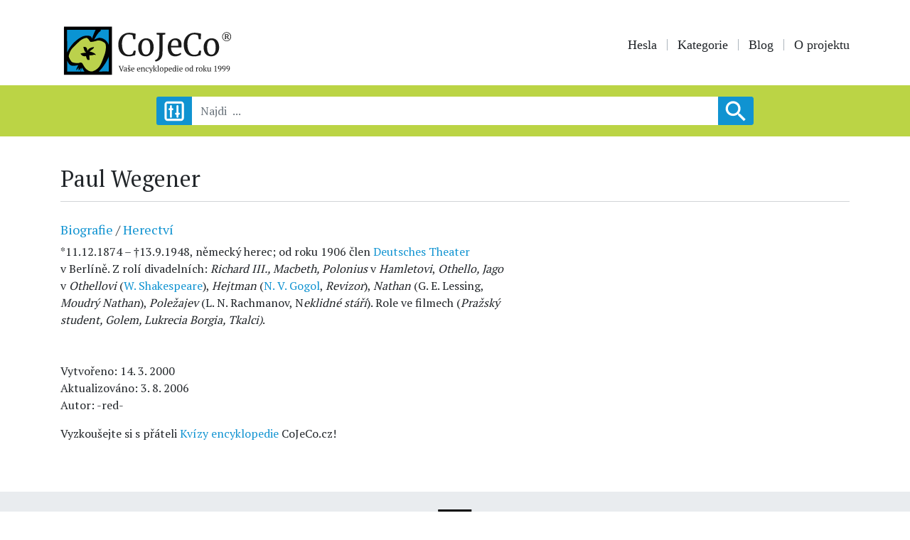

--- FILE ---
content_type: text/html; charset=UTF-8
request_url: https://www.cojeco.cz/paul-wegener
body_size: 4928
content:
<!doctype html>
<html lang="cs">
<head>
    <meta charset="UTF-8">
    <meta name="robots" content="index, follow">
    <meta name="viewport" content="width=device-width, initial-scale=1">

    <link rel="stylesheet" href="/build/app.css">

    <title>Paul Wegener </title>
    <meta name="description" content="*11.12.1874 – †13.9.1948, německý herec">
    <meta name="author" content="CoJeCo.cz">
    <meta property="og:title" content="Paul Wegener " />
    <meta property="og:type" content="website" />
    <meta property="og:url" content="https://www.cojeco.cz/paul-wegener" />
    <meta property="og:image" content="    https://www.cojeco.cz/images/brand-head.jpg" />
    <meta property="og:description" content="*11.12.1874 – †13.9.1948, německý herec" />

    <link rel="icon" href="/favicon.png">
    <script  src="https://code.jquery.com/jquery-3.4.1.js" crossorigin="anonymous"></script>

        

    <script type="application/ld+json">
        {
            "@context": "https://schema.org",
            "@type": "Article",
            "mainEntityOfPage": {
                "@type": "WebPage",
                "@id": "https://www.cojeco.cz/paul-wegener"
            },
            "headline": "Paul Wegener: *11.12.1874 – †13.9.1948, německý herec",
            "image": [
                ],
        "datePublished": "2000-03-14T11:28:28+01:00",
            "dateModified": "2006-08-03T10:00:14+02:00",
            "author": {
                "@type": "Person",
                "name": "  Editorial"
            },
            "publisher": {
                "@type": "Organization",
                "name": "cojeco.cz",
                "logo": {
            "@type": "ImageObject",
            "url": "https://www.cojeco.cz/images/brand-head.jpg"
        }
    }
}
    </script>


    
    <script src="/build/runtime.js" defer></script><script src="/build/app.js" defer></script>

    <!-- Google tag (gtag.js) -->
    <script async src="https://www.googletagmanager.com/gtag/js?id=G-FTN8VXX1HR"></script>
    <script>
        function loadGtag() {
            const script = document.createElement('script');
            script.src = 'https://www.googletagmanager.com/gtag/js?id=G-FTN8VXX1HR';
            script.async = true;
            document.head.appendChild(script);

            window.dataLayer = window.dataLayer || [];
            function gtag(){dataLayer.push(arguments);}
            gtag('js', new Date());
            gtag('config', 'G-FTN8VXX1HR');
        }
        setTimeout(loadGtag, 2000);
    </script>
</head>
<body>

<header>
    <div class="container">
        <div class="row">
            <div class="col-lg-4">
                <a  href="/">
                                            <img class="brand" src="/images/brand-head.svg" alt="CoJeCo">
                                    </a>
            </div>
            <div class="col-lg-8 ">
                <p class="icon">
                                    </p>

                <nav class="navbar navbar-expand-lg navbar-light  ">
                    <a class="navbar-brand" href="#">Menu:</a>
                    <button class="navbar-toggler" type="button" data-toggle="collapse" data-target="#navbarSupportedContent" aria-controls="navbarSupportedContent" aria-expanded="false" aria-label="Toggle navigation">
                        <span class="navbar-toggler-icon"></span>
                    </button>

                    <div class="collapse navbar-collapse" id="navbarSupportedContent">
                        <ul class="menu">
                            <li><a     href="/">Hesla</a></li>
                            <li><a     href="/kategorie">Kategorie </a></li>
                            <li><a    href="/blog">Blog</a></li>
                            
            <li> <a   href="/o-projektu">O projektu</a> </li>
    
                        </ul>
                    </div>
                </nav>

            </div>
        </div>
    </div>

    <div class="search">
        <div class="container">
            <form autocomplete="off" id="search-form" method="get"  action="/najdi">
                <div id="filter-form"   >
                    <div class="row justify-content-center">
                        <div class="col-lg-4">
                            <h5>Datum od:</h5>
                            <div class="row">
                                <div class=" form-group  col-4">
                                    <label>Rok</label>
                                    <input type="number"  name="yearFrom" max="9999"
                                             class="form-control form-control-sm"    >
                                </div>
                                <div class=" form-group   col-4">
                                    <label>Měsíc</label>
                                    <input type="number" name="monthFrom" max="12"
                                                                                       class="form-control form-control-sm"    >
                                </div>
                                <div class=" form-group   col-4">
                                    <label>Den</label>
                                    <input type="number" name="dayFrom"
                                                                                       max="31" class="form-control form-control-sm"    >
                                </div>
                            </div>
                        </div>


                        <div class="col-lg-4">
                            <h5>Datum do:</h5>
                            <div class="row">
                                <div class=" form-group  col-4">
                                    <label>Rok</label>
                                    <input type="number" name="yearTo" max="9999"
                                                                                       class="form-control form-control-sm"    >
                                </div>
                                <div class=" form-group   col-4">
                                    <label>Měsíc</label>
                                    <input type="number" name="monthTo"
                                             max="12" class="form-control form-control-sm"    >
                                </div>
                                <div class=" form-group   col-4">
                                    <label>Den</label>
                                    <input type="number" name="dayTo"
                                             max="31"   class="form-control form-control-sm"    >
                                </div>
                            </div>
                        </div>

                        <div class="col-lg-8">
                            <div class="form-check">
                                <input class="form-check-input" name="negative" type="checkbox"
                                         >
                                <label class="form-check-label">
                                    Datum před n.l.  (datum od největšího po nejmenší)
                                </label>
                            </div>
                            <br>
                        </div>

                        <div class="col-lg-8">
                            <h5>Kategorie:   </h5>
                            <div id="error-category"></div>
                            <div class=" form-group ">
                                <input type="text" id="data-category-search" name="category"
                                                                               class="form-control form-control-sm"    >
                            </div>
                        </div>
                    </div>
                </div>
                <div class="row justify-content-center no-gutters">
                    <div class="col-2 col-sm-2 col-lg-1">
                        <div class="btn-filter" id="btn-filter"></div>
                    </div>
                    <div class="col-8 col-sm-8 col-lg-8 form-group ">
                        <input type="text"  name="word"  maxlength="160"
                                                               class="form-control" required placeholder="Najdi  ...">
                        <div id="result-search"> </div>
                    </div>
                    <div class="col-2 col-sm-2 col-lg-1">
                        <button type="submit"  class="btn btn-primary   search-icon  "></button>
                    </div>
                </div>
            </form>
        </div>
    </div>
</header>
<main class="container">
        
    <div class="row">
        <div class="col-md-9">
            <h1 class="h2">Paul Wegener

                  </h1>
        </div>
        <div class="col-md-3">
            <p class="icon-descript">
                                                            </p>
        </div>
    </div>

    <hr>
    <br>

    <div class="row">
        <div class="col-lg-7">
            <h5 style="font-size: 18px">
                                    
                                                    <a href="/kategorie/biografie">Biografie</a>
                        
                          /                                                           
                                                    <a href="/kategorie/herectvi">Herectví</a>
                        
                                                                           </h5>

            <div class="show-link">
                *11.12.1874 – †13.9.1948, německý herec; od roku 1906 člen <a href="/deutsches-theater">Deutsches Theater</a> v Berlíně. Z rolí divadelních: <i>Richard III., Macbeth, Polonius</i> v <i>Hamletovi</i>, <i>Othello, Jago</i> v <i>Othellovi</i> (<a href="/william-shakespeare">W. Shakespeare</a>), <i>Hejtman</i> (<a href="/nikolaj-vasiljevic-gogol">N. V. Gogol</a>, <i>Revizor</i>), <i>Nathan</i> (G. E. Lessing, <i>Moudrý Nathan</i>), <i>Poležajev</i> (L. N. Rachmanov, N<i>eklidné stáří</i>). Role ve filmech (<i>Pražský student, Golem, Lukrecia Borgia, Tkalci)</i>.
            </div>


            <br> <br>


            

            <p>
                Vytvořeno:

                                    14. 3. 2000
                
                <br>
                Aktualizováno:

                                    3. 8. 2006
                
                <br>
                Autor: -red-
            </p>

            

                        <p class="fw-bold">Vyzkoušejte si s přáteli <a target="_blank" href="https://kvizy.cojeco.cz/"> Kvízy encyklopedie</a> CoJeCo.cz! </p>
            
        </div>
        <div class="col-lg-5">
                            <div class="popup-gallery">
                                    </div>
                        
            

            

            

            
        </div>

    </div>




</main>
<footer>
    <p><img class="brand" src="/images/brand-footer.svg" alt="CoJeCo"></p>
    <nav>
        <ul class="menu">
            

                                                                <li> <a href="/o-projektu">O projektu</a> </li>
                                                                <li> <a href="/zdroje">Zdroje</a> </li>
                                                                <li> <a href="/kontaktni-udaje-na-redakci-cojeco">Kontakt</a> </li>
                                                                <li> <a href="/licence-priloh">Licence příloh</a> </li>
                                                                <li> <a href="/minuta-s-encyklopedii-na-spotify">MSE</a> </li>
                                                                <li> <a href="/jak-citovat-encyklopedii-cojeco">Jak citovat CoJeCo</a> </li>
                                                                <li> <a href="/about-the-project">About the Project</a> </li>
                            


        </ul>
    </nav>
    <p class="icon">
          <a href="https://www.facebook.com/CoJeCo.cz" target="_blank"><img src="/images/facebook.svg" alt="Facebook"></a>
          <a href="https://www.instagram.com/cojeco.cz" target="_blank" ><img src="/images/instagram.svg" alt="Instagram"></a>
         <a href="https://x.com/cojeco_cz"  target="_blank"  ><img   src="/images/twitter-x.svg" alt="X"></a>
        <a href="https://youtube.com/playlist?list=PLoq7VnmLWIyU2wlKlCUJUZPZQAZGBC4kS&si=t_ldwiAbGYQiEfOC"  target="_blank"  ><img   src="/images/youtube.svg" alt="X"></a>
        <a href="https://open.spotify.com/show/6pe1moQa7QgmpnOo8ilUsD?si=6fc2a66b68c744c9"  target="_blank"  ><img   src="/images/spotify.svg" alt="X"></a>
    </p>
    <br>
    <p class="small text-center">© 1999-2026 OPTIMUS s.r.o.</p>
</footer>
<!-- Optional JavaScript -->
<script async  src="https://cdnjs.cloudflare.com/ajax/libs/popper.js/1.14.7/umd/popper.min.js" integrity="sha384-UO2eT0CpHqdSJQ6hJty5KVphtPhzWj9WO1clHTMGa3JDZwrnQq4sF86dIHNDz0W1" crossorigin="anonymous"></script>
<script async src="https://stackpath.bootstrapcdn.com/bootstrap/4.3.1/js/bootstrap.min.js" integrity="sha384-JjSmVgyd0p3pXB1rRibZUAYoIIy6OrQ6VrjIEaFf/nJGzIxFDsf4x0xIM+B07jRM" crossorigin="anonymous"></script>
<script   src="/node_modules/typeahead.js/dist/typeahead.jquery.min.js"></script>
<script    src="/node_modules/typeahead.js/dist/bloodhound.min.js"></script>
<script    src="https://cdnjs.cloudflare.com/ajax/libs/mathjax/2.7.5/MathJax.js" > </script>
<script async src="/js/main.js"></script>


<script>

    MathJax.Hub.Config({
        jax: ["input/TeX","input/MathML","input/AsciiMath","output/CommonHTML"],
        extensions: ["tex2jax.js","mml2jax.js","asciimath2jax.js","MathMenu.js","MathZoom.js","AssistiveMML.js", "a11y/accessibility-menu.js"],
        TeX: {
            extensions: ["AMSmath.js","AMSsymbols.js","noErrors.js","noUndefined.js"]
        }
    });

    $( document ).ajaxSuccess(function() {
        MathJax.Hub.Queue(["Typeset", MathJax.Hub]);
    });

    var delay = (function(){
        var timer = 0;
        return function(callback, ms){
            clearTimeout (timer);
            timer = setTimeout(callback, ms);
        };
    })();


    $('#search-form input').keyup(function(event) {
        if($('#search-form input[name="yearFrom"]').val() ||  $('#search-form input[name="yearTo"]').val() ||  $('#search-form input[name="category"]').val() )
            $('#search-form input[name="word"]').removeAttr('required');
    });



    $('#search-form input[name="word"]').keyup(function(event) {

        event.stopPropagation();

        delay(function(){

            var word = $('#search-form input[name="word"]').val();
            var category = $('#search-form input[name="category"]').val();

            var negative = null;
            if($('#search-form input[name="negative"]').is(':checked')) {
                negative = true;
            }

            var yearFrom = $('#search-form input[name="yearFrom"]').val();
            var monthFrom = $('#search-form input[name="monthFrom"]').val();
            var dayFrom = $('#search-form input[name="dayFrom"]').val();
            var yearTo = $('#search-form input[name="yearTo"]').val();
            var monthTo = $('#search-form input[name="monthTo"]').val();
            var dayTo = $('#search-form input[name="dayTo"]').val();


            if(word.length > 2) {
                $.ajax({
                    type: "GET",
                    url: '/najdi',
                    data: {  word: word, category: category,
                        negative: negative,
                        yearFrom: yearFrom,
                        monthFrom: monthFrom,
                        dayFrom: dayFrom,
                        yearTo: yearTo,
                        monthTo: monthTo,
                        dayTo: dayTo
                    },
                    beforeSend: function () {
                        $('#result-search').html('<div class="row justify-content-center"><div class="loader"></div></div>');
                    },
                    success: function (html) {
                        $('#result-search').html(html);
                    }
                });
            }
        }, 1000 );

    });

    $(window).click(function() {
        $('#result-search .content').hide()
    });


    $("#data-category-search").focus(function() {

    }).blur(function() {

        var name = $('#search-form input[name="category"]').val();


        if(name) {
            $.ajax({
                type: "GET",
                url: '/category/isName',
                data: {  name: name },
                success: function (html) {
                    $('#error-category').html(html);
                }
            });
        }

    });


    var dataCategory = new Bloodhound({
        datumTokenizer: Bloodhound.tokenizers.obj.whitespace('name'),
        queryTokenizer: Bloodhound.tokenizers.whitespace,
        prefetch: {
            url: '/category/json/data-name',
            cache: false
        }
    });

    dataCategory.initialize();

    $('#data-category-search').typeahead({
        minLength: 2,
        limit: 10,
        highlight: true
    }, {
        displayKey: 'name',
        source: dataCategory.ttAdapter()
    });


    



</script>





    


    

    <script>
        window.addEventListener('load', function () {

            // fin all links in the text
            let links = document.querySelectorAll('.show-link a');

            // add hover view div for all links
            for (let i = 0; i < links.length; i++) {
                let link = links[i];
                let div = document.createElement('div');
                div.className = 'hover-view';

                //get relative url from absolute
                let url = new URL(link.href);
                let relativeUrl = url.pathname + url.search + url.hash;
                if (relativeUrl.charAt(0) === '/')  relativeUrl = relativeUrl.substring(1);

                link.appendChild(div);
                div.style.display = 'none';

                //hover event show div
                link.addEventListener('mouseover', function () {

                    // fetch data from server  /descript/json-url/
                    if (div.innerHTML === '') {
                        div.innerHTML =  ' ';
                        fetch('/descript/json-url/' + relativeUrl)
                            .then(response => response.json())
                            .then(data => {
                                //if status ok, set json description  and img
                                if (data.status === 'ok') {
                                    let p = document.createElement('p');
                                    p.innerHTML = data.description;
                                    div.innerHTML =  '';
                                    div.appendChild(p);
                                    if (data.img) {
                                        let img = document.createElement('img');
                                        img.src = data.img;
                                        div.appendChild(img);
                                    }
                                }
                            });
                    }

                    div.style.display = 'flex';
                });

                //hover event hide div
                link.addEventListener('mouseout', function () {
                    div.style.display = 'none';
                });
            }

        });
    </script>


    <script async src="/js/non-breaking-spaces.js" defer></script>

</body>

</html>


--- FILE ---
content_type: image/svg+xml
request_url: https://www.cojeco.cz/build/images/icon-search.3df051f3.svg
body_size: 1186
content:
<?xml version="1.0" encoding="UTF-8" standalone="no"?><!DOCTYPE svg PUBLIC "-//W3C//DTD SVG 1.1//EN" "http://www.w3.org/Graphics/SVG/1.1/DTD/svg11.dtd"><svg width="100%" height="100%" viewBox="0 0 40 40" version="1.1" xmlns="http://www.w3.org/2000/svg" xmlns:xlink="http://www.w3.org/1999/xlink" xml:space="preserve" xmlns:serif="http://www.serif.com/" style="fill-rule:evenodd;clip-rule:evenodd;stroke-linejoin:round;stroke-miterlimit:2;"><rect id="uvod" x="-1104" y="-444" width="1600" height="2336.88" style="fill:none;"/><g id="footer"></g><g id="main"></g><g id="header"><path d="M15.918,5.622c2.933,-0.041 5.758,1.123 7.81,3.218c2.051,2.062 3.195,4.861 3.177,7.769c0.002,1.326 -0.231,2.641 -0.688,3.885c-0.435,1.189 -1.087,2.287 -1.922,3.238l0.465,0.465l1.336,0l8.336,8.317l-2.61,2.61l-8.316,-8.397l0,-1.336l-0.465,-0.465c-0.952,0.835 -2.049,1.486 -3.238,1.922c-1.244,0.457 -2.559,0.69 -3.885,0.688c-2.9,0.034 -5.697,-1.088 -7.77,-3.116c-2.095,-2.053 -3.258,-4.878 -3.217,-7.811c0,-6.027 4.96,-10.987 10.987,-10.987Zm0,3.4c-2.01,0.006 -3.938,0.806 -5.362,2.225c-1.42,1.417 -2.197,3.357 -2.145,5.362c-0.002,0.069 -0.003,0.137 -0.003,0.205c0,4.018 3.307,7.325 7.325,7.325c0.062,0 0.123,-0.001 0.185,-0.002c0.068,0.002 0.137,0.002 0.205,0.002c4.019,0 7.325,-3.306 7.325,-7.324c0,-0.069 -0.001,-0.137 -0.003,-0.206c0.052,-2.005 -0.724,-3.945 -2.145,-5.362c-1.428,-1.424 -3.365,-2.224 -5.382,-2.225Z" style="fill:#fff;fill-rule:nonzero;"/></g></svg>